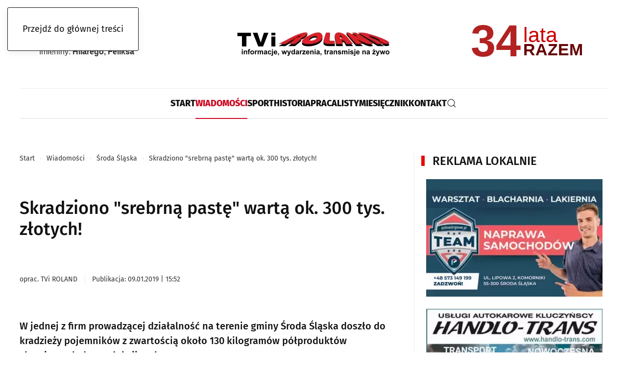

--- FILE ---
content_type: text/html; charset=utf-8
request_url: https://www.roland-gazeta.pl/najnowsze/sroda-slaska/skradziono-srebrna-paste-warta-ok-300-tys-zlotych
body_size: 16024
content:
<!DOCTYPE html>
<html lang="pl-pl" dir="ltr">
    <head>									<!-- Google Tag Manager -->
									<script>(function(w,d,s,l,i){w[l]=w[l]||[];w[l].push({'gtm.start':
									new Date().getTime(),event:'gtm.js'});var f=d.getElementsByTagName(s)[0],
									j=d.createElement(s),dl=l!='dataLayer'?'&l='+l:'';j.async=true;j.src=
									'https://www.googletagmanager.com/gtm.js?id='+i+dl;f.parentNode.insertBefore(j,f);
									})(window,document,'script','dataLayer','GTM-5P3RHVSQ');</script>
									<!-- End Google Tag Manager -->
        <meta name="viewport" content="width=device-width, initial-scale=1">
        <link rel="icon" href="/templates/yootheme/packages/theme-joomla/assets/images/favicon.png" sizes="any">
                <link rel="apple-touch-icon" href="/templates/yootheme/packages/theme-joomla/assets/images/apple-touch-icon.png">
        <meta charset="utf-8">
	<meta name="rights" content="Rozpowszechnianie, przedstawianie i wykonywanie utworu jedynie za zgodą redakcji oraz pod warunkiem zachowania go w oryginalnej postaci (nie tworzenia utworów zależnych). Oznaczenia autorstwa oraz link do oryginału obowiązkowe i dotyczy każdego rodzaju treści (tekst, fotografie, zapis audio, wideo i inne).">
	<meta name="twitter:card" content="summary_large_image">
	<meta name="twitter:title" content="Skradziono &amp;quot;srebrną pastę&amp;quot; wartą ok. 300 tys. złotych!">
	<meta name="twitter:image" content="https://www.roland-gazeta.pl/images/k2/3561d7ec049384ac3de64426e88091b9.webp">
	<meta name="twitter:description" content="TVi Roland  Gazeta - aktualne wiadomości, zdjęcia, wideo i transmisje na żywo ze Środy Śląskiej i powiatu średzkiego.">
	<meta name="author" content="TVi ROLAND">
	<meta name="robots" content="max-snippet:-1, max-image-preview:large, max-video-preview:-1">
	<meta property="og:title" content="Skradziono &amp;quot;srebrną pastę&amp;quot; wartą ok. 300 tys. złotych!">
	<meta property="og:type" content="article">
	<meta property="og:url" content="https://www.roland-gazeta.pl/najnowsze/sroda-slaska/skradziono-srebrna-paste-warta-ok-300-tys-zlotych">
	<meta property="og:site_name" content="TVi ROLAND">
	<meta property="og:description" content="TVi Roland  Gazeta - aktualne wiadomości, zdjęcia, wideo i transmisje na żywo ze Środy Śląskiej i powiatu średzkiego.">
	<meta name="description" content="TVi Roland  Gazeta - aktualne wiadomości, zdjęcia, wideo i transmisje na żywo ze Środy Śląskiej i powiatu średzkiego.">
	<title>Skradziono &quot;srebrną pastę&quot; wartą ok. 300 tys. złotych!</title>
	<link href="https://www.roland-gazeta.pl/component/finder/search?format=opensearch" rel="search" title="OpenSearch TVi ROLAND" type="application/opensearchdescription+xml">
<link href="/media/plg_content_ochjssocials/jssocials/css/jssocials.min.css?41ebea" rel="stylesheet">
	<link href="/media/plg_content_ochjssocials/jssocials/css/jssocials-theme-plain.min.css?41ebea" rel="stylesheet">
	<link href="/media/plg_content_ochjssocials/och-icons/css/och-icons.min.css?41ebea" rel="stylesheet">
	<link href="/media/vendor/joomla-custom-elements/css/joomla-alert.min.css?0.4.1" rel="stylesheet">
	<link href="/media/system/css/joomla-fontawesome.min.css?4.5.33" rel="preload" as="style" onload="this.onload=null;this.rel='stylesheet'">
	<link href="/templates/yootheme/css/theme.12.css?1767717806" rel="stylesheet">
	<link href="/media/plg_system_jcepro/site/css/content.min.css?86aa0286b6232c4a5b58f892ce080277" rel="stylesheet">
<script src="/media/vendor/jquery/js/jquery.min.js?3.7.1"></script>
	<script src="/media/legacy/js/jquery-noconflict.min.js?504da4"></script>
	<script src="/media/vendor/awesomplete/js/awesomplete.min.js?1.1.7" defer></script>
	<script type="application/json" class="joomla-script-options new">{"plg_content_ochjssocials":{"aHR0cHMlM0ElMkYlMkZ3d3cucm9sYW5kLWdhemV0YS5wbCUyRm5ham5vd3N6ZSUyRnNyb2RhLXNsYXNrYSUyRnNrcmFkemlvbm8tc3JlYnJuYS1wYXN0ZS13YXJ0YS1vay0zMDAtdHlzLXpsb3R5Y2g=":[]},"joomla.jtext":{"JLIB_JS_AJAX_ERROR_OTHER":"Wystąpił błąd podczas pobierania danych JSON: kod odpowiedzi HTTP %s.","JLIB_JS_AJAX_ERROR_PARSE":"Wystąpił błąd podczas przetwarzania następujących danych JSON:<br\/><code style=\"color:inherit;white-space:pre-wrap;padding:0;margin:0;border:0;background:inherit;\">%s<\/code>.","ERROR":"Błąd","MESSAGE":"Wiadomość","NOTICE":"Uwaga","WARNING":"Ostrzeżenie","JCLOSE":"Zamknij","JOK":"OK","JOPEN":"Otwórz"},"finder-search":{"url":"\/component\/finder?task=suggestions.suggest&amp;format=json&amp;tmpl=component"},"system.paths":{"root":"","rootFull":"https:\/\/www.roland-gazeta.pl\/","base":"","baseFull":"https:\/\/www.roland-gazeta.pl\/"},"csrf.token":"7e3f8cdedfe40c2da29866af64b1dee7"}</script>
	<script src="/media/system/js/core.min.js?a3d8f8"></script>
	<script src="/media/vendor/webcomponentsjs/js/webcomponents-bundle.min.js?2.8.0" nomodule defer></script>
	<script src="/media/plg_content_ochjssocials/jssocials/js/jssocials.min.js?41ebea" defer></script>
	<script src="/media/com_finder/js/finder.min.js?755761" type="module"></script>
	<script src="/media/system/js/joomla-hidden-mail.min.js?80d9c7" type="module"></script>
	<script src="/media/system/js/messages.min.js?9a4811" type="module"></script>
	<script src="/templates/yootheme/vendor/assets/uikit/dist/js/uikit.min.js?4.5.33"></script>
	<script src="/templates/yootheme/vendor/assets/uikit/dist/js/uikit-icons-paladin.min.js?4.5.33"></script>
	<script src="/templates/yootheme/js/theme.js?4.5.33"></script>
	<script type="application/ld+json">{"@context":"https://schema.org","@graph":[{"@type":"Organization","@id":"https://www.roland-gazeta.pl/#/schema/Organization/base","name":"TVi ROLAND","url":"https://www.roland-gazeta.pl/","logo":{"@type":"ImageObject","@id":"https://www.roland-gazeta.pl/#/schema/ImageObject/logo","url":"images/logotypy/TVi_logo_strona.webp","contentUrl":"images/logotypy/TVi_logo_strona.webp"},"image":{"@id":"https://www.roland-gazeta.pl/#/schema/ImageObject/logo"},"sameAs":["https://www.facebook.com/rolandgazeta","https://www.youtube.com/channel/UC2XrUJZZvY9DRoxGWVvOZSA?sub_confirmation=1","https://news.google.com/publications/CAAiEM9_4hA1LEYbb3ewggANhaAqFAgKIhDPf-IQNSxGG293sIIADYWg?ceid=PL:pl&oc=3&hl=pl&gl=PL"]},{"@type":"WebSite","@id":"https://www.roland-gazeta.pl/#/schema/WebSite/base","url":"https://www.roland-gazeta.pl/","name":"TVi ROLAND","publisher":{"@id":"https://www.roland-gazeta.pl/#/schema/Organization/base"},"potentialAction":{"@type":"SearchAction","target":"https://www.roland-gazeta.pl/component/finder/search?q={search_term_string}","query-input":"required name=search_term_string"}},{"@type":"WebPage","@id":"https://www.roland-gazeta.pl/#/schema/WebPage/base","url":"https://www.roland-gazeta.pl/najnowsze/sroda-slaska/skradziono-srebrna-paste-warta-ok-300-tys-zlotych","name":"Skradziono \"srebrną pastę\" wartą ok. 300 tys. złotych!","description":"TVi Roland  Gazeta - aktualne wiadomości, zdjęcia, wideo i transmisje na żywo ze Środy Śląskiej i powiatu średzkiego.","isPartOf":{"@id":"https://www.roland-gazeta.pl/#/schema/WebSite/base"},"about":{"@id":"https://www.roland-gazeta.pl/#/schema/Organization/base"},"inLanguage":"pl-PL"},{"@type":"Article","@id":"https://www.roland-gazeta.pl/#/schema/com_content/article/12210","name":"Skradziono \"srebrną pastę\" wartą ok. 300 tys. złotych!","headline":"Skradziono \"srebrną pastę\" wartą ok. 300 tys. złotych!","inLanguage":"pl-PL","author":{"@type":"Person","name":"TVi ROLAND"},"thumbnailUrl":"images/k2/3561d7ec049384ac3de64426e88091b9.webp","image":"images/k2/3561d7ec049384ac3de64426e88091b9.webp","articleSection":"Środa Śląska","dateCreated":"2019-01-09T14:52:17+00:00","interactionStatistic":{"@type":"InteractionCounter","userInteractionCount":5467},"isPartOf":{"@id":"https://www.roland-gazeta.pl/#/schema/WebPage/base"}}]}</script>
	<script>window.yootheme ||= {}; var $theme = yootheme.theme = {"i18n":{"close":{"label":"Zamknij"},"totop":{"label":"Powr\u00f3t na g\u00f3r\u0119"},"marker":{"label":"Otw\u00f3rz"},"navbarToggleIcon":{"label":"Otw\u00f3rz Menu"},"paginationPrevious":{"label":"Poprzednia strona"},"paginationNext":{"label":"Nast\u0119pna strona"},"searchIcon":{"toggle":"Wyszukiwanie otwarte","submit":"Prze\u015blij wyszukiwanie"},"slider":{"next":"Nast\u0119pny slajd","previous":"Poprzedni slajd","slideX":"Slajd %s","slideLabel":"%s z %s"},"slideshow":{"next":"Nast\u0119pny slajd","previous":"Poprzedni slajd","slideX":"Slajd %s","slideLabel":"%s z %s"},"lightboxPanel":{"next":"Nast\u0119pny slajd","previous":"Poprzedni slajd","slideLabel":"%s z %s","close":"Zamknij"}}};</script>
	<script>jQuery(document).ready(function(){jQuery("#share381").jsSocials({shareIn: "popup",showCount: 0, shares: [{ share: "facebook", label: "facebook", logo: "och-icon-facebook", text: "", counturl: "https://www.roland-gazeta.pl/najnowsze/sroda-slaska/skradziono-srebrna-paste-warta-ok-300-tys-zlotych", url: "https://www.roland-gazeta.pl/najnowsze/sroda-slaska/skradziono-srebrna-paste-warta-ok-300-tys-zlotych"},{ share: "twitter", label: "", logo: "och-icon-x", via: "", hashtags: "", text: "Skradziono \"srebrną pastę\" wartą ok. 300 tys. złotych!", url: "https://www.roland-gazeta.pl/najnowsze/sroda-slaska/skradziono-srebrna-paste-warta-ok-300-tys-zlotych"},{ share: "linkedin", label: "", logo: "och-icon-linkedin", text: "", url: "https://www.roland-gazeta.pl/najnowsze/sroda-slaska/skradziono-srebrna-paste-warta-ok-300-tys-zlotych"},{ share: "wykop", label: "", logo: "och-icon-wykop", text: "", title: "Skradziono \"srebrną pastę\" wartą ok. 300 tys. złotych!", url: "https://www.roland-gazeta.pl/najnowsze/sroda-slaska/skradziono-srebrna-paste-warta-ok-300-tys-zlotych"},{ share: "reddit", label: "", logo: "och-icon-reddit", url: "https://www.roland-gazeta.pl/najnowsze/sroda-slaska/skradziono-srebrna-paste-warta-ok-300-tys-zlotych"},{ share: "whatsapp", label: "", logo: "och-icon-whatsapp", shareIn: "top", text: "Skradziono \"srebrną pastę\" wartą ok. 300 tys. złotych!", url: "https://www.roland-gazeta.pl/najnowsze/sroda-slaska/skradziono-srebrna-paste-warta-ok-300-tys-zlotych"},{ share: "browser_messenger", label: "", appid: "1268624550160042", redirect: "https://www.roland-gazeta.pl/najnowsze/sroda-slaska/skradziono-srebrna-paste-warta-ok-300-tys-zlotych", logo: "och-icon-messenger", shareIn: "top", url: "https://www.roland-gazeta.pl/najnowsze/sroda-slaska/skradziono-srebrna-paste-warta-ok-300-tys-zlotych"},{ share: "telegram", label: "", logo: "och-icon-telegram", shareIn: "top", text: "Skradziono \"srebrną pastę\" wartą ok. 300 tys. złotych!", url: "https://www.roland-gazeta.pl/najnowsze/sroda-slaska/skradziono-srebrna-paste-warta-ok-300-tys-zlotych"},{ share: "email", label: "", logo: "och-icon-email", shareIn: "top", text: "Skradziono \"srebrną pastę\" wartą ok. 300 tys. złotych!", url: "https://www.roland-gazeta.pl/najnowsze/sroda-slaska/skradziono-srebrna-paste-warta-ok-300-tys-zlotych"},{ share: "clipboard", label: "", logo: "och-icon-clipboard", action: "Skopiowano do schowka", data: "https://www.roland-gazeta.pl/najnowsze/sroda-slaska/skradziono-srebrna-paste-warta-ok-300-tys-zlotych"},{ share: "sms", label: "sms", logo: "och-icon-textsms", delimiter: "?&", url: "https://www.roland-gazeta.pl/najnowsze/sroda-slaska/skradziono-srebrna-paste-warta-ok-300-tys-zlotych", text: "Skradziono \"srebrną pastę\" wartą ok. 300 tys. złotych!"},]});});</script>
	<meta property="og:image" itemprop="image" content="https://www.roland-gazeta.pl/images/k2/3561d7ec049384ac3de64426e88091b9.webp" />
	<!-- Reklamy Google Ads -->
<link rel="preconnect" href="https://googleads.g.doubleclick.net">
<link rel="dns-prefetch" href="https://googleads.g.doubleclick.net">
<!-- Google Fonts -->
<link rel="preconnect" href="https://fonts.googleapis.com">
<link rel="preconnect" href="https://fonts.gstatic.com" crossorigin>
<link rel="dns-prefetch" href="https://fonts.googleapis.com">
<link rel="dns-prefetch" href="https://fonts.gstatic.com">
<!-- Google Tag Manager -->
<link rel="preconnect" href="https://www.googletagmanager.com">
<link rel="dns-prefetch" href="https://www.googletagmanager.com">

<script async src="https://fundingchoicesmessages.google.com/i/pub-7581591606550605?ers=1"></script><script>(function() {function signalGooglefcPresent() {if (!window.frames['googlefcPresent']) {if (document.body) {const iframe = document.createElement('iframe'); iframe.style = 'width: 0; height: 0; border: none; z-index: -1000; left: -1000px; top: -1000px;'; iframe.style.display = 'none'; iframe.name = 'googlefcPresent'; document.body.appendChild(iframe);} else {setTimeout(signalGooglefcPresent, 0);}}}signalGooglefcPresent();})();</script>
	<!-- Start: Google Structured Data -->
<script type="application/ld+json" data-type="gsd"> { "@context": "https://schema.org", "@type": "BreadcrumbList", "itemListElement": [ { "@type": "ListItem", "position": 1, "name": "Start", "item": "https://www.roland-gazeta.pl" }, { "@type": "ListItem", "position": 2, "name": "Wiadomości", "item": "https://www.roland-gazeta.pl/najnowsze/powiat-sredzki" }, { "@type": "ListItem", "position": 3, "name": "Środa Śląska", "item": "https://www.roland-gazeta.pl/najnowsze/sroda-slaska" }, { "@type": "ListItem", "position": 4, "name": "Skradziono &quot;srebrną pastę&quot; wartą ok. 300 tys. złotych!", "item": "https://www.roland-gazeta.pl/najnowsze/sroda-slaska/skradziono-srebrna-paste-warta-ok-300-tys-zlotych" } ] } </script>
<!-- End: Google Structured Data -->

    </head>
    <body class="">									<!-- Google Tag Manager (noscript) -->
									<noscript><iframe src="https://www.googletagmanager.com/ns.html?id=GTM-5P3RHVSQ"
									height="0" width="0" style="display:none;visibility:hidden"></iframe></noscript>
									<!-- End Google Tag Manager (noscript) -->

        <div class="uk-hidden-visually uk-notification uk-notification-top-left uk-width-auto">
            <div class="uk-notification-message">
                <a href="#tm-main" class="uk-link-reset">Przejdź do głównej treści</a>
            </div>
        </div>

        
        
        <div class="tm-page">

                        


<header class="tm-header-mobile uk-hidden@m">


    
        <div class="uk-navbar-container">

            <div class="uk-container uk-container-expand">
                <nav class="uk-navbar" uk-navbar="{&quot;align&quot;:&quot;left&quot;,&quot;container&quot;:&quot;.tm-header-mobile&quot;,&quot;boundary&quot;:&quot;.tm-header-mobile .uk-navbar-container&quot;}">

                                        <div class="uk-navbar-left ">

                                                    <a href="https://www.roland-gazeta.pl/" aria-label="Powrót na start" class="uk-logo uk-navbar-item">
    <img alt="TVi ROLAND" loading="eager" src="/templates/yootheme/cache/51/logo-tvi-roland-gazeta-51785e42.webp" srcset="/templates/yootheme/cache/51/logo-tvi-roland-gazeta-51785e42.webp 250w, /templates/yootheme/cache/ad/logo-tvi-roland-gazeta-ad79d293.webp 350w" sizes="(min-width: 250px) 250px" width="250" height="71"></a>
                        
                        
                        
                    </div>
                    
                    
                                        <div class="uk-navbar-right">

                                                    
                        
                                                    

    <a class="uk-navbar-toggle" id="module-tm-4" href uk-search-icon></a>

    <div mode="click" pos="bottom-left" class="uk-drop uk-navbar-dropdown" style="width: 400px;">

        <form id="search-tm-4" action="/component/finder/search" method="get" role="search" class="uk-search js-finder-searchform uk-width-1-1 uk-search-medium"><span uk-search-icon></span><input name="q" class="js-finder-search-query uk-search-input" placeholder="Szukaj" required aria-label="Szukaj" type="search" autofocus></form>
        
    </div>

<a uk-toggle href="#tm-dialog-mobile" class="uk-navbar-toggle">

        
        <div uk-navbar-toggle-icon></div>

        
    </a>
                        
                    </div>
                    
                </nav>
            </div>

        </div>

    



    
        <div id="tm-dialog-mobile" class="uk-modal uk-modal-full" uk-modal>
        <div class="uk-modal-dialog uk-flex">

                        <button class="uk-modal-close-full uk-close-large" type="button" uk-close uk-toggle="cls: uk-modal-close-full uk-close-large uk-modal-close-default; mode: media; media: @s"></button>
            
            <div class="uk-modal-body uk-padding-large uk-margin-auto uk-flex uk-flex-column uk-box-sizing-content uk-width-auto@s" uk-height-viewport uk-toggle="{&quot;cls&quot;:&quot;uk-padding-large&quot;,&quot;mode&quot;:&quot;media&quot;,&quot;media&quot;:&quot;@s&quot;}">

                                <div class="uk-margin-auto-bottom">
                    
<div class="uk-panel" id="module-menu-dialog-mobile">

    
    
<ul class="uk-nav uk-nav-default">
    
	<li class="item-101"><a href="/" title="TVi Roland | Środa Śląska Miękinia Malczyce Udanin Kostomłoty">Start</a></li>
	<li class="item-126 uk-active uk-parent"><a href="/najnowsze/powiat-sredzki" title="TVi ROLAND czyli wiadomości z powiatu średzkiego i nie tylko!">Wiadomości</a>
	<ul class="uk-nav-sub">

		<li class="item-127"><a href="/najnowsze/powiat-sredzki" title="Wiadomości z powiatu średzkiego w TVi ROLAND">Powiat Średzki</a></li>
		<li class="item-128 uk-active"><a href="/najnowsze/sroda-slaska" title="Środa Śląska, wiadomości, wydarzenia, informacje TVi ROLAND">Środa Śląska</a></li>
		<li class="item-129"><a href="/najnowsze/miekinia" title="Miękinia, wiadomości, wydarzenia, informacje TVi ROLAND">Miękinia</a></li>
		<li class="item-130"><a href="/najnowsze/udanin" title="Udanin, wiadomości, wydarzenia, informacje TVi ROLAND">Udanin</a></li>
		<li class="item-131"><a href="/najnowsze/malczyce" title="Malczyce, wiadomości, wydarzenia, informacje TVi ROLAND">Malczyce</a></li>
		<li class="item-132"><a href="/najnowsze/kostomloty" title="Kostomłoty, wiadomości, wydarzenia, informacje TVi ROLAND">Kostomłoty</a></li></ul></li>
	<li class="item-133"><a href="/sport" title="Sport, najnowsze wiadomości TVi Roland Gazeta">Sport</a></li>
	<li class="item-134"><a href="/historia" title="Historia - Twojego miasta i okolicy. Poznaj ją z TVi ROLAND.">Historia</a></li>
	<li class="item-135"><a href="/praca" title="Oferty pracy z gmin powiatu średzkiego w TVi ROLAND">Praca</a></li>
	<li class="item-136"><a href="/listy" title="Wasze listy, opinie, komentarze. Wasza lokalna TVi ROLAND">Listy</a></li>
	<li class="item-151"><a href="/miesiecznik" title="Wydania gazety w formacie PDF toTVi Roland Gazeta">Miesięcznik</a></li>
	<li class="item-150"><a href="/kontakt" title="Kontakt - TVi Roland Gazeta. Jesteśmy z Wami od 1992 roku!">Kontakt</a></li></ul>

</div>

                </div>
                
                
            </div>

        </div>
    </div>
    
    

</header>




<header class="tm-header uk-visible@m">





        <div class="tm-headerbar-default tm-headerbar tm-headerbar-top">
        <div class="uk-container uk-container-expand">
            <div class="uk-position-relative uk-flex uk-flex-center uk-flex-middle">

                                <div class="uk-position-center-left uk-position-z-index-high">
                    
<div class="uk-panel" id="module-125">

    
    <div class="uk-grid uk-flex-center uk-grid-collapse uk-child-width-1-1">
<div class="uk-grid-item-match uk-width-1-1">
        <div class="uk-tile-default uk-tile  uk-tile-xsmall">    
        
            
            
            
                
                    <div><div class="modul-imieniny">
  <p><span id="data-imieniny" class="data"></span></p>
  <p>Imieniny: <span id="lista-imieniny" class="imiona"></span></p>
</div>

<style>
  .modul-imieniny {
    text-align: right;
    font-family: Arial, sans-serif;
    font-size: 16px;
    color: #333;
    width: 100%;
    max-width: 100%;
    box-sizing: border-box;
    overflow: hidden;
  }

  .modul-imieniny p {
    margin: 0;
    padding: 0;
    line-height: 2;
    font-weight: normal;
    display: block;
    white-space: normal;
    text-overflow: clip;
    overflow: visible;
  }

.modul-imieniny .data {
  font-weight: normal;
 }

.modul-imieniny .imiona {
  font-weight: bold;
 }
    
</style>

<script>
  (function() {
    const dzisiaj = new Date();

    const dniTygodnia = ["niedziela", "poniedziałek", "wtorek", "środa", "czwartek", "piątek", "sobota"];
    const miesiace = [
      "stycznia", "lutego", "marca", "kwietnia", "maja", "czerwca",
      "lipca", "sierpnia", "września", "października", "listopada", "grudnia"
    ];
    const dzienTygodnia = dniTygodnia[dzisiaj.getDay()];
    const dzien = dzisiaj.getDate();
    const miesiac = miesiace[dzisiaj.getMonth()];
    const rok = dzisiaj.getFullYear();
    const dataTekstowa = `${dzienTygodnia}, ${dzien} ${miesiac} ${rok}`;
    document.getElementById("data-imieniny").innerText = dataTekstowa;

    const dzienStr = String(dzien).padStart(2, '0');
    const miesiacStr = String(dzisiaj.getMonth() + 1).padStart(2, '0');
    const rokStr = String(rok).slice(-2);
    const data = `${dzienStr}${miesiacStr}${rokStr}`;

    fetch(`https://imieniny.vercel.app/${data}`)
      .then(response => response.json())
      .then(dane => {
        const imiona = (dane.nameDays || "").split(", ");
        const posortowane = imiona.sort((a, b) => b.length - a.length);
        const wybrane = posortowane.join(", ");
        document.getElementById("lista-imieniny").innerText = wybrane || "Brak danych";
      })
      .catch(error => {
        document.getElementById("lista-imieniny").innerText = "Nie udało się pobrać danych.";
        console.error("Błąd pobierania imienin:", error);
      });
  })();
</script></div>
                
            
        
        </div>    
</div></div>
</div>

                </div>
                
                                <a href="https://www.roland-gazeta.pl/" aria-label="Powrót na start" class="uk-logo">
    <img alt="TVi ROLAND" loading="eager" src="/templates/yootheme/cache/17/logo-tvi-roland-gazeta-17e50127.webp" srcset="/templates/yootheme/cache/97/logo-tvi-roland-gazeta-979bf9be.webp 349w, /templates/yootheme/cache/17/logo-tvi-roland-gazeta-17e50127.webp 350w" sizes="(min-width: 350px) 350px" width="350" height="100"></a>
                
                                <div class="uk-position-center-right uk-position-z-index-high">
                    <div class="uk-grid-medium uk-child-width-auto uk-flex-middle" uk-grid><div>
<div class="uk-panel" id="module-126">

    
    
<div class="uk-margin-remove-last-child custom" ><script src="https://pagead2.googlesyndication.com/pagead/js/adsbygoogle.js?client=ca-pub-7581591606550605" async="async" crossorigin="anonymous"></script>
<script>
(function(){

  const observed = new WeakSet();

  function loadAd(ins){
    if (ins.dataset.loaded) return;
    ins.dataset.loaded = "1";
    try {
      (window.adsbygoogle = window.adsbygoogle || []).push({});
    } catch(e){}
  }

  const io = ('IntersectionObserver' in window)
    ? new IntersectionObserver(entries => {
        entries.forEach(entry => {
          if (entry.isIntersecting) {
            loadAd(entry.target);
            io.unobserve(entry.target);
          }
        });
      }, { rootMargin: '300px' })
    : null;

  function observeAds(root=document){
    const ads = root.querySelectorAll('ins.adsbygoogle');
    ads.forEach(ins => {
      if (observed.has(ins)) return;
      observed.add(ins);
      if (io) {
        io.observe(ins);
      } else {
        loadAd(ins);
      }
    });
  }

  observeAds();

  if ('MutationObserver' in window) {
    const mo = new MutationObserver(mutations => {
      mutations.forEach(m => {
        m.addedNodes.forEach(node => {
          if (node.nodeType === 1) {
            if (node.matches?.('ins.adsbygoogle')) {
              observeAds(node.parentNode);
            } else if (node.querySelector) {
              observeAds(node);
            }
          }
        });
      });
    });
    mo.observe(document.body, { childList: true, subtree: true });
  }

})();
      </script></div>

</div>
</div><div>
<div class="uk-panel" id="module-124">

    
    <div class="uk-grid uk-flex-center uk-grid-collapse uk-child-width-1-1 uk-margin-small uk-margin-remove-top uk-margin-remove-bottom">
<div class="uk-grid-item-match uk-width-1-1">
        <div class="uk-tile-default uk-tile  uk-tile-xsmall">    
        
            
            
            
                
                    <div><div class="sekcja-razem">
  <div id="lata" class="liczba"></div>
  <div class="napisy">
    <div id="lat" class="lat"></div>
	<hr class="separator">
    <div class="razem">RAZEM</div>
  </div>
</div>

<style>
  .sekcja-razem {
    display: flex;
    align-items: flex-start;
    font-family: sans-serif;
    margin: 10px;
  }

  .liczba {
    font-size: 92px;
    font-weight: bold;
    color: #B22222;
    line-height: 0.4;
    margin-right: 5px;
  }

  .napisy {
    display: flex;
    flex-direction: column;
    justify-content: flex-start;
    align-items: flex-start;
  }

  .lat {
    font-size: 43px;
    color: #CC0000;
    line-height: 0.3;
  }
    
   .separator {
    width: 100%;
    max-width: fit-content;
    border-bottom: 2px solid black;
    margin: 4px 0;
  }

  .razem {
    font-size: 34px;
    font-weight: bold;
    color: #660000;
    line-height: 0.8;
  }
</style>

<script>
  const startYear = 1992;
  const currentYear = new Date().getFullYear();
  const yearsTogether = currentYear - startYear;

  function odmianaLat(n) {
    if (n === 1) return "rok";
    if ([2, 3, 4].includes(n % 10) && ![12, 13, 14].includes(n % 100)) return "lata";
    return "lat";
  }

  const suffix = odmianaLat(yearsTogether);
  document.getElementById("lata").textContent = yearsTogether;
  document.getElementById("lat").textContent = suffix;
</script></div>
                
            
        
        </div>    
</div></div>
</div>
</div></div>
                </div>
                
            </div>
        </div>
    </div>
    
    
                <div uk-sticky media="@m" cls-active="uk-navbar-sticky" sel-target=".uk-navbar-container">
        
            <div class="uk-navbar-container">

                <div class="uk-container uk-container-expand">
                    <nav class="uk-navbar" uk-navbar="{&quot;align&quot;:&quot;left&quot;,&quot;container&quot;:&quot;.tm-header &gt; [uk-sticky]&quot;,&quot;boundary&quot;:&quot;.tm-header .uk-navbar-container&quot;}">

                        <div class="uk-navbar-center">
                            
<ul class="uk-navbar-nav">
    
	<li class="item-101"><a href="/" title="TVi Roland | Środa Śląska Miękinia Malczyce Udanin Kostomłoty">Start</a></li>
	<li class="item-126 uk-active uk-parent"><a href="/najnowsze/powiat-sredzki" title="TVi ROLAND czyli wiadomości z powiatu średzkiego i nie tylko!">Wiadomości</a>
	<div class="uk-drop uk-navbar-dropdown" pos="bottom-left" style="width: 400px;"><div class="uk-grid tm-grid-expand uk-grid-small uk-grid-margin-small">
<div class="uk-width-1-4@m">
    
        
            
            
            
                
                    
<div class="uk-h6">        Wiadomości    </div>
<div>
    
    
        
        <ul class="uk-margin-remove-bottom uk-nav uk-nav-default">                                <li class="el-item ">
<a class="el-link" href="/najnowsze/powiat-sredzki">
    
        <span class="el-image" uk-icon="icon: chevron-right;"></span>
                    Powiat Średzki        
    
</a></li>
                                            <li class="el-item ">
<a class="el-link" href="/najnowsze/sroda-slaska">
    
        <span class="el-image" uk-icon="icon: chevron-right;"></span>
                    Środa Śląska        
    
</a></li>
                                            <li class="el-item ">
<a class="el-link" href="/najnowsze/miekinia">
    
        <span class="el-image" uk-icon="icon: chevron-right;"></span>
                    Miękinia        
    
</a></li>
                                            <li class="el-item ">
<a class="el-link" href="/najnowsze/udanin">
    
        <span class="el-image" uk-icon="icon: chevron-right;"></span>
                    Udanin        
    
</a></li>
                                            <li class="el-item ">
<a class="el-link" href="/najnowsze/malczyce">
    
        <span class="el-image" uk-icon="icon: chevron-right;"></span>
                    Malczyce        
    
</a></li>
                                            <li class="el-item ">
<a class="el-link" href="/najnowsze/kostomloty">
    
        <span class="el-image" uk-icon="icon: chevron-right;"></span>
                    Kostomłoty        
    
</a></li>
                            </ul>
        
    
    
</div>
<div class="uk-h6">        Archwium (2008 - 2018)    </div>
<div>
    
    
        
        <ul class="uk-margin-remove-bottom uk-nav uk-nav-default">                                <li class="el-item ">
<a class="el-link" href="/archiwum/aktualnosci">
    
        <span class="el-image" uk-icon="icon: chevron-right;"></span>
                    Aktualności        
    
</a></li>
                            </ul>
        
    
    
</div>
                
            
        
    
</div></div></div></li>
	<li class="item-133"><a href="/sport" title="Sport, najnowsze wiadomości TVi Roland Gazeta">Sport</a></li>
	<li class="item-134"><a href="/historia" title="Historia - Twojego miasta i okolicy. Poznaj ją z TVi ROLAND.">Historia</a></li>
	<li class="item-135"><a href="/praca" title="Oferty pracy z gmin powiatu średzkiego w TVi ROLAND">Praca</a></li>
	<li class="item-136"><a href="/listy" title="Wasze listy, opinie, komentarze. Wasza lokalna TVi ROLAND">Listy</a></li>
	<li class="item-151"><a href="/miesiecznik" title="Wydania gazety w formacie PDF toTVi Roland Gazeta">Miesięcznik</a></li>
	<li class="item-150"><a href="/kontakt" title="Kontakt - TVi Roland Gazeta. Jesteśmy z Wami od 1992 roku!">Kontakt</a></li></ul>


    <a class="uk-navbar-toggle" id="module-tm-3" href uk-search-icon></a>

    <div mode="click" pos="bottom-left" class="uk-drop uk-navbar-dropdown uk-navbar-dropdown-large" style="width: 400px;">

        <form id="search-tm-3" action="/component/finder/search" method="get" role="search" class="uk-search js-finder-searchform uk-width-1-1 uk-search-medium"><input name="q" class="js-finder-search-query uk-search-input" placeholder="Szukaj" required aria-label="Szukaj" type="search" autofocus><button uk-search-icon class="uk-search-icon-flip" type="submit"></button></form>
        
    </div>


                        </div>

                    </nav>
                </div>

            </div>

                </div>
        
    





</header>

            
            

            <main id="tm-main" >

                
                <div id="system-message-container" aria-live="polite"></div>

                <!-- Builder #template-u5SL42aj --><style class="uk-margin-remove-adjacent">@media (max-width: 420px){#template-u5SL42aj\#0{font-size:26px;}}@media (max-width: 420px){#template-u5SL42aj\#1 .small, #template-u5SL42aj\#1 .uk-text-small{font-size: 12px!important;}}#template-u5SL42aj\#2 .jssocials-share-link{border-radius: 3px; border: 1px solid #EDEDED; color: #111;}#template-u5SL42aj\#2 .jssocials-share-link:hover, #template-u5SL42aj\#2 .jssocials-share-link:focus, #template-u5SL42aj\#2 .jssocials-share-link:active{border: 1px solid #111!important; color: #111!important;}</style>
<div class="uk-section-default uk-section">
    
        
        
        
            
                                <div class="uk-container">                
                    <div class="uk-margin uk-container"><div class="uk-grid uk-flex-center uk-grid-column-small uk-grid-divider" uk-grid>
<div class="uk-width-2-3@m">
    
        
            
            
            
                
                    

<nav aria-label="Breadcrumb" class="uk-margin-large uk-margin-remove-top">
    <ul class="uk-breadcrumb uk-margin-remove-bottom" vocab="https://schema.org/" typeof="BreadcrumbList">
    
            <li property="itemListElement" typeof="ListItem">            <a href="/" property="item" typeof="WebPage"><span property="name">Start</span></a>
            <meta property="position" content="1">
            </li>    
            <li property="itemListElement" typeof="ListItem">            <a href="/najnowsze/powiat-sredzki" property="item" typeof="WebPage"><span property="name">Wiadomości</span></a>
            <meta property="position" content="2">
            </li>    
            <li property="itemListElement" typeof="ListItem">            <a href="/najnowsze/sroda-slaska" property="item" typeof="WebPage"><span property="name">Środa Śląska</span></a>
            <meta property="position" content="3">
            </li>    
            <li property="itemListElement" typeof="ListItem">            <span property="name" aria-current="page">Skradziono &quot;srebrną pastę&quot; wartą ok. 300 tys. złotych!</span>            <meta property="position" content="4">
            </li>    
    </ul>
</nav>

<h1 class="uk-h1 uk-font-primary uk-margin-large" id="template-u5SL42aj#0">        Skradziono "srebrną pastę" wartą ok. 300 tys. złotych!    </h1>
<div id="template-u5SL42aj#1" class="uk-margin uk-text-left">
    
        <div class="uk-grid uk-child-width-auto uk-grid-column-small uk-grid-divider uk-grid-match" uk-grid>                <div>
<div class="el-item uk-panel uk-margin-remove-first-child">
    
        
            
                                                
            
            
                
                
                    

        
                <div class="el-title uk-text-small uk-link-heading uk-margin-top uk-margin-remove-bottom">                        oprac. TVi ROLAND                    </div>        
        
    
        
        
        
        
        

                
                
            
        
    
</div></div>
                <div>
<div class="el-item uk-panel uk-margin-remove-first-child">
    
        
            
                                                
            
            
                
                
                    

        
                <div class="el-title uk-text-small uk-link-heading uk-margin-top uk-margin-remove-bottom">                        Publikacja: 09.01.2019 | 15:52                    </div>        
        
    
        
        
        
        
        

                
                
            
        
    
</div></div>
                </div>
    
</div>
<h2 class="uk-text-large uk-font-primary uk-margin-large">        <p>W jednej z firm prowadzącej działalność na terenie gminy Środa Śląska doszło do kradzieży pojemników z zwartością około 130 kilogramów półproduktów chemicznych do produkcji szyb.</p>    </h2>
<div class="uk-panel uk-margin-medium">
    
    <div class="uk-grid tm-grid-expand uk-child-width-1-1 uk-grid-margin">
<div class="uk-width-1-1">
    
        
            
            
            
                
                    
<div class="uk-text-small uk-heading-line uk-font-tertiary uk-text-muted uk-margin uk-text-left">        <span><a class="el-link uk-link-reset" href="https://business.safety.google/privacy/" target="_blank">Treść zewnętrzna Google AdSense</a></span>
    </div><div><style>
.pod_tytulem_wrapp{
  width:100%;
  height:300px;
}

@media (max-width:767px){
  .pod_tytulem_wrapp{
    height:350px;
  }
}

.pod_tytulem_ads,
.pod_tytulem_ads iframe{
  width:100%;
  height:100%;
  border:0;
  display:block;
}
</style>

<div class="pod_tytulem_wrapp">
  <ins class="adsbygoogle pod_tytulem_ads"
       data-ad-client="ca-pub-7581591606550605"
       data-ad-slot="8857873039"
       data-loading-strategy="prefer-viewability"></ins></div></div>
<div class="uk-text-small uk-heading-line uk-font-default uk-text-muted uk-margin uk-text-right">        <span>Zgłoś niewłaściwą reklamę w jej menu > ⋮ trzy kropki</span>
    </div>
                
            
        
    
</div></div>
</div>
<div class="uk-margin-small uk-text-center">
        <img src="/templates/yootheme/cache/22/3561d7ec049384ac3de64426e88091b9-2201bb09.webp" srcset="/component/ajax?p=image&amp;src=%7B%22file%22%3A%22images%2Fk2%2F3561d7ec049384ac3de64426e88091b9.webp%22%2C%22thumbnail%22%3A%22768%2C516%2C%22%7D&amp;hash=87422473 768w, /component/ajax?p=image&amp;src=%7B%22file%22%3A%22images%2Fk2%2F3561d7ec049384ac3de64426e88091b9.webp%22%2C%22thumbnail%22%3A%221024%2C688%2C%22%7D&amp;hash=4bddee2e 1024w, /templates/yootheme/cache/22/3561d7ec049384ac3de64426e88091b9-2201bb09.webp 1071w" sizes="(min-width: 1071px) 1071px" width="1071" height="720" class="el-image" alt loading="lazy">    
    
</div>
<div class="uk-panel uk-margin-large uk-text-center">
    
    <div class="uk-grid tm-grid-expand uk-child-width-1-1 uk-grid-margin">
<div class="uk-width-1-1">
    
        
            
            
            
                
                    
<div class="uk-text-small uk-heading-line uk-font-tertiary uk-text-muted uk-margin uk-text-left">        <span><a class="el-link uk-link-reset" href="https://business.safety.google/privacy/" target="_blank">Treść zewnętrzna Google AdSense</a></span>
    </div><div><style>
.pod_zdjeciem_wrapp{
  width:100%;
  height:200px;
}

@media (max-width:767px){
  .pod_zdjeciem_wrapp{
    height:100px;
  }
}

.pod_zdjeciem_ads,
.pod_zdjeciem_ads iframe{
  width:100%;
  height:100%;
  display:block;
  border:0;
}
</style>

<div class="pod_zdjeciem_wrapp">
  <ins class="adsbygoogle pod_zdjeciem_ads"
       data-ad-client="ca-pub-7581591606550605"
       data-ad-slot="2896919636"
       data-loading-strategy="prefer-viewability"></ins></div></div>
<div class="uk-text-meta uk-heading-line uk-font-tertiary uk-text-muted uk-margin uk-text-right">        <span>Zgłoś niewłaściwą reklamę w jej menu > ⋮ trzy kropki</span>
    </div>
                
            
        
    
</div></div>
</div><div class="uk-panel uk-margin-medium"><p><em>- 1 stycznia br. pracownik jednej z firm powiadomił dyżurnego Komendy Powiatowej Policji w Środzie Śląskiej o kradzieży z hali magazynowej pojemników z pastą o zawartości około 80% srebra o wartości około 300 tys. złotych. Od osoby uprawnionej przyjęto zawiadomienie – </em>wyjaśnia asp. sztab. Marta Stefanowska. oficer prasowy Komendy Powiatowej Policji w Środzie Śląskiej.</p>
<p>Obecnie policjanci wyjaśniają okoliczności tego zdarzenia.</p>
<p style="text-align: right;"><strong>(kb)</strong> / fot. zdj. ilustracyjne</p></div><div class="uk-panel uk-text-small uk-margin uk-text-left">Aktualizacja: 15.10.2025 | 19:03</div>
<div class="uk-text-large uk-margin uk-margin-remove-bottom uk-text-left">        Udostępnij ten tekst na:    </div><div id="template-u5SL42aj#2"><div id="share381"></div></div>
<div class="uk-panel uk-margin-large uk-text-center">
    
    <div class="uk-grid tm-grid-expand uk-child-width-1-1 uk-grid-margin">
<div class="uk-width-1-1">
    
        
            
            
            
                
                    
<div class="uk-text-small uk-heading-line uk-font-tertiary uk-text-muted uk-margin uk-text-left">        <span><a class="el-link uk-link-reset" href="https://business.safety.google/privacy/" target="_blank">Treść zewnętrzna Google AdSense</a></span>
    </div><div><style>

.pod_artykulem_wrapp{

  width:100%;

  height:300px;

}

@media (max-width:767px){

  .pod_artykulem_wrapp{

    height:350px;

  }

}

.pod_artykulem_ads,

.pod_artykulem_ads iframe{

  width:100%;

  height:100%;

  display:block;

  border:0;

}

</style>

<div class="pod_artykulem_wrapp">

  <ins class="adsbygoogle pod_artykulem_ads"

       data-ad-client="ca-pub-7581591606550605"

       data-ad-slot="7945103277"

       data-loading-strategy="prefer-viewability"></ins></div></div>
<div class="uk-text-small uk-heading-line uk-font-tertiary uk-text-muted uk-margin uk-text-right">        <span>Zgłoś niewłaściwą reklamę w jej menu > ⋮ trzy kropki</span>
    </div>
                
            
        
    
</div></div>
</div>
<div class="uk-panel uk-margin">
    
    <div class="uk-grid tm-grid-expand uk-child-width-1-1 uk-grid-margin">
<div class="uk-width-1-1">
    
        
            
            
            
                
                    
<div class="uk-h3 uk-heading-line uk-margin-small uk-text-center">        <span>Obserwuj nasze profile</span>
    </div>
<div class="uk-text-small uk-margin-small uk-margin-remove-top uk-text-center">        <p>i nie przegap żadnych lokalnych wydarzeń.</p>    </div>
                
            
        
    
</div></div><div class="uk-grid tm-grid-expand uk-grid-small uk-grid-margin-small" uk-grid>
<div class="uk-width-1-2 uk-width-1-2@s uk-width-1-2@m uk-width-1-2@l uk-width-1-2@xl">
    
        
            
            
            
                
                    
<div class="uk-margin-remove-vertical uk-text-center">
        <div class="uk-flex-middle uk-grid-small uk-child-width-1-1" uk-grid>    
    
                <div class="el-item">
        
        
<a class="el-content uk-width-1-1 uk-button uk-button-default uk-button-large uk-flex-inline uk-flex-center uk-flex-middle" title="facebook" aria-label="facebook" href="https://www.facebook.com/rolandgazeta" target="_blank">
        <span class="uk-margin-small-right" uk-icon="facebook"></span>    
        Facebook    
    
</a>


                </div>
        
    
                <div class="el-item">
        
        
<a class="el-content uk-width-1-1 uk-button uk-button-default uk-button-large uk-flex-inline uk-flex-center uk-flex-middle" title="google news" aria-label="google news" href="https://news.google.com/publications/CAAiEM9_4hA1LEYbb3ewggANhaAqFAgKIhDPf-IQNSxGG293sIIADYWg?ceid=PL:pl&amp;oc=3&amp;hl=pl&amp;gl=PL" target="_blank">
        <span class="uk-margin-small-right" uk-icon="google"></span>    
        Wiadomości    
    
</a>


                </div>
        
    
        </div>    
</div>

                
            
        
    
</div>
<div class="uk-width-1-2 uk-width-1-2@s uk-width-1-2@m uk-width-1-2@l uk-width-1-2@xl">
    
        
            
            
            
                
                    
<div class="uk-margin-remove-vertical uk-text-center">
        <div class="uk-flex-middle uk-grid-small uk-child-width-1-1" uk-grid>    
    
                <div class="el-item">
        
        
<a class="el-content uk-width-1-1 uk-button uk-button-default uk-button-large uk-flex-inline uk-flex-center uk-flex-middle" title="youtube" aria-label="youtube" href="https://www.youtube.com/channel/UC2XrUJZZvY9DRoxGWVvOZSA?sub_confirmation=1" target="_blank">
        <span class="uk-margin-small-right" uk-icon="youtube"></span>    
        YouTube    
    
</a>


                </div>
        
    
                <div class="el-item">
        
        
<a class="el-content uk-width-1-1 uk-button uk-button-default uk-button-large uk-flex-inline uk-flex-center uk-flex-middle" title="bing news" aria-label="bing news" href="https://www.bing.com/news/search?q=site%3awww.roland-gazeta.pl&amp;FORM=NWBCLM" target="_blank">
        <span class="uk-margin-small-right" uk-icon="microsoft"></span>    
        Bing News    
    
</a>


                </div>
        
    
        </div>    
</div>

                
            
        
    
</div></div><div class="uk-grid tm-grid-expand uk-grid-column-collapse uk-child-width-1-1 uk-grid-margin">
<div class="uk-width-1-1">
    
        
            
            
            
                
                    
<div class="uk-h5 uk-heading-line uk-text-center">        <span><a class="el-link uk-link-reset" href="/kontakt">Kontakt z redakcją</a></span>
    </div>
                
            
        
    
</div></div><div class="uk-grid tm-grid-expand uk-grid-small uk-grid-margin-small" uk-grid>
<div class="uk-width-1-1@s uk-width-1-1@m">
    
        
            
            
            
                
                    
<div class="uk-margin uk-text-center">
    
    
        
        
<a class="el-content uk-width-1-1 uk-button uk-button-danger uk-button-large uk-flex-inline uk-flex-center uk-flex-middle" title="Formularz kontaktowy do redakcji wyślij nam temat, list, zdjęcia" aria-label="Otwiera formularz kontaktowy w popup" href="#ba-click-lightbox-form-1" uk-scroll>
        <span class="uk-margin-small-right" uk-icon="file-edit"></span>    
        Kliknij i wyślij tekst, zdjęcia...    
    
</a>


        
    
    
</div>

                
            
        
    
</div>
<div class="uk-width-1-2 uk-width-1-2@s uk-width-1-2@m">
    
        
            
            
            
                
                    
<div class="uk-margin-small uk-text-center">
    
    
        
        
<a class="el-content uk-width-1-1 uk-button uk-button-default uk-flex-inline uk-flex-center uk-flex-middle" title="Mail kontakt do redakcji" aria-label="Mail kontakt do redakcji" href="mailto:redakcja@roland-gazeta.pl">
        <span class="uk-margin-small-right" uk-icon="mail"></span>    
        mail    
    
</a>


        
    
    
</div>

                
            
        
    
</div>
<div class="uk-width-1-2 uk-width-1-2@s uk-width-1-2@m">
    
        
            
            
            
                
                    
<div class="uk-margin-small uk-text-center">
    
    
        
        
<a class="el-content uk-width-1-1 uk-button uk-button-default uk-flex-inline uk-flex-center uk-flex-middle" title="Telefon do redakcji" aria-label="Telefon do redakcji" href="/+48 500 027 343">
        <span class="uk-margin-small-right" uk-icon="receiver"></span>    
        telefon    
    
</a>


        
    
    
</div>

                
            
        
    
</div></div><div class="uk-grid tm-grid-expand uk-grid-column-collapse uk-grid-row-medium uk-child-width-1-1 uk-grid-margin-medium">
<div class="uk-width-1-1">
    
        
            
            
            
                
                    <div class="uk-panel uk-text-small uk-margin uk-margin-remove-bottom"><p>© Kopiowanie, rozpowszechnianie lub wykorzystanie materiału w całości lub w części bez zgody autora jest zabronione. Cytowanie fragmentów dozwolone wyłącznie z podaniem źródła [<strong>CC</strong> BY].</p></div>
                
            
        
    
</div></div>
</div><hr class="uk-margin">
<nav class="uk-margin-medium uk-text-center">
    <ul class="uk-pagination uk-margin-remove-bottom uk-flex-center" uk-margin>
    
        
                        <li class="uk-margin-auto-right">
                            <a href="/najnowsze/sroda-slaska/50-lat-razem-jubileusz-panstwa-nizynskich"><span uk-pagination-previous></span> Poprzednia</a>
            </li>

        
        
                        <li class="uk-margin-auto-left">
                            <a href="/najnowsze/sroda-slaska/bal-karnawalowy-sredzkich-przedszkolakow">Następna <span uk-pagination-next></span></a>
            </li>

        
    
    </ul>
</nav>
<h3 class="uk-h2 uk-heading-bullet uk-margin-large uk-margin-remove-bottom">        ZOBACZ RÓWNIEŻ    </h3>
<div class="uk-margin uk-text-left">
    
        <div class="uk-grid uk-child-width-1-1 uk-child-width-1-2@s uk-child-width-1-2@m uk-child-width-1-2@l uk-child-width-1-2@xl uk-grid-small uk-grid-match" uk-grid>                <div>
<div class="el-item uk-flex uk-flex-column">
        <a class="uk-flex-1 uk-panel uk-transition-toggle uk-link-toggle" href="/najnowsze/malczyce/specjalisci-z-gminy-malczyce-wsrod-laureatow-prestizowego-plebiscytu-medycznego" aria-label="Specjaliści z gminy Malczyce wśród laureatów prestiżowego plebiscytu medycznego">    
        
            
                
            
            
                                

        <div class="uk-inline-clip">    
                <picture>
<source type="image/webp" srcset="/templates/yootheme/cache/17/615439097_1512428384216785_6927758953063678272_n-179d6641.webp 430w, /templates/yootheme/cache/1e/615439097_1512428384216785_6927758953063678272_n-1e4810f1.webp 768w, /templates/yootheme/cache/a1/615439097_1512428384216785_6927758953063678272_n-a1b2b0f3.webp 800w" sizes="(min-width: 430px) 430px">
<img src="/templates/yootheme/cache/61/615439097_1512428384216785_6927758953063678272_n-61defe15.jpeg" width="430" height="250" alt loading="lazy" class="el-image uk-transition-scale-down uk-transition-opaque">
</picture>        
        
        </div>    
                
                                <div class="uk-padding-small uk-margin-remove-first-child">                
                    

        
                <h1 class="el-title uk-text-large uk-font-primary uk-margin-small-top uk-margin-remove-bottom">                        Specjaliści z gminy Malczyce wśród laureatów prestiżowego plebiscytu medycznego                    </h1>        
        
    
        
        
        
        
        

                                </div>                
                
            
        
        </a>    
</div></div>
                <div>
<div class="el-item uk-flex uk-flex-column">
        <a class="uk-flex-1 uk-panel uk-transition-toggle uk-link-toggle" href="/najnowsze/miekinia/odbior-poswiatecznych-choinek-w-gminie-miekinia-2" aria-label="Odbiór poświątecznych choinek w gminie Miękinia">    
        
            
                
            
            
                                

        <div class="uk-inline-clip">    
                <picture>
<source type="image/webp" srcset="/templates/yootheme/cache/d3/przechwytywanie_w_trybie_pelnoekranowym_2026-01-14_105204-d393d115.webp 430w, /templates/yootheme/cache/da/przechwytywanie_w_trybie_pelnoekranowym_2026-01-14_105204-da46a7a5.webp 768w, /templates/yootheme/cache/76/przechwytywanie_w_trybie_pelnoekranowym_2026-01-14_105204-7636f2a7.webp 784w" sizes="(min-width: 430px) 430px">
<img src="/templates/yootheme/cache/61/przechwytywanie_w_trybie_pelnoekranowym_2026-01-14_105204-61e0c810.jpeg" width="430" height="250" alt loading="lazy" class="el-image uk-transition-scale-down uk-transition-opaque">
</picture>        
        
        </div>    
                
                                <div class="uk-padding-small uk-margin-remove-first-child">                
                    

        
                <h1 class="el-title uk-text-large uk-font-primary uk-margin-small-top uk-margin-remove-bottom">                        Odbiór poświątecznych choinek w gminie Miękinia                    </h1>        
        
    
        
        
        
        
        

                                </div>                
                
            
        
        </a>    
</div></div>
                </div>
    
</div>
<h3 class="uk-h2 uk-heading-bullet uk-margin-large uk-margin-remove-bottom">        ARTYKUŁY PARTNERÓW    </h3>
<div class="uk-margin uk-text-left">
    
        <div class="uk-grid uk-child-width-1-2 uk-child-width-1-2@s uk-child-width-1-2@m uk-child-width-1-2@l uk-child-width-1-2@xl uk-flex-center uk-grid-column-small uk-grid-row-medium uk-grid-match" uk-grid>                <div>
<div class="el-item uk-flex uk-flex-column">
        <a class="uk-flex-1 uk-panel uk-transition-toggle uk-margin-remove-first-child uk-link-toggle" href="/sponsorowane/dobra-energia-z-polenergii-list-do-mieszkancow-gminy-kostomloty" aria-label="Dobra energia z Polenergii – LIST DO MIESZKAŃCÓW GMINY KOSTOMŁOTY">    
        
            
                
            
            
                                

        <div class="uk-inline-clip">    
                <picture>
<source type="image/webp" srcset="/templates/yootheme/cache/76/fwkostomlotystatuetkaimedal1-1920x1080-7677a10c.webp 430w, /templates/yootheme/cache/7f/fwkostomlotystatuetkaimedal1-1920x1080-7fa2d7bc.webp 768w, /templates/yootheme/cache/55/fwkostomlotystatuetkaimedal1-1920x1080-55b557a3.webp 860w" sizes="(min-width: 430px) 430px">
<img src="/templates/yootheme/cache/6b/fwkostomlotystatuetkaimedal1-1920x1080-6ba401f4.jpeg" width="430" height="250" alt loading="lazy" class="el-image uk-transition-scale-down uk-transition-opaque">
</picture>        
        
        </div>    
                
                
                    

        
                <h1 class="el-title uk-h5 uk-font-primary uk-margin-small-top uk-margin-remove-bottom">                        Dobra energia z Polenergii – LIST DO MIESZKAŃCÓW GMINY KOSTOMŁOTY                    </h1>        
        
    
        
        
        
        
        

                
                
            
        
        </a>    
</div></div>
                <div>
<div class="el-item uk-flex uk-flex-column">
        <a class="uk-flex-1 uk-panel uk-transition-toggle uk-margin-remove-first-child uk-link-toggle" href="/sponsorowane/atrakcyjna-dzialka-budowlana-na-sprzedaz-kryniczno-gm-sroda-slaska" aria-label="Atrakcyjna działka budowlana na sprzedaż - Kryniczno (gm. Środa Śląska)">    
        
            
                
            
            
                                

        <div class="uk-inline-clip">    
                <picture>
<source type="image/webp" srcset="/templates/yootheme/cache/85/dzialka-85c0f6c3.webp 430w, /templates/yootheme/cache/8c/dzialka-8c158073.webp 768w, /templates/yootheme/cache/9b/dzialka-9b380809.webp 774w" sizes="(min-width: 430px) 430px">
<img src="/templates/yootheme/cache/ac/dzialka-ac90dc66.png" width="430" height="250" alt loading="lazy" class="el-image uk-transition-scale-down uk-transition-opaque">
</picture>        
        
        </div>    
                
                
                    

        
                <h1 class="el-title uk-h5 uk-font-primary uk-margin-small-top uk-margin-remove-bottom">                        Atrakcyjna działka budowlana na sprzedaż - Kryniczno (gm. Środa Śląska)                    </h1>        
        
    
        
        
        
        
        

                
                
            
        
        </a>    
</div></div>
                <div>
<div class="el-item uk-flex uk-flex-column">
        <a class="uk-flex-1 uk-panel uk-transition-toggle uk-margin-remove-first-child uk-link-toggle" href="/sponsorowane/zapytanie-o-cene-remont-instalacji-elektrycznej" aria-label="ZAPYTANIE O CENĘ - Remont instalacji elektrycznej">    
        
            
                
            
            
                                

        <div class="uk-inline-clip">    
                <picture>
<source type="image/webp" srcset="/templates/yootheme/cache/e5/elektryka-e5f5a503.webp 430w, /templates/yootheme/cache/ec/elektryka-ec20d3b3.webp 768w, /templates/yootheme/cache/fb/elektryka-fb0d5bc9.webp 774w" sizes="(min-width: 430px) 430px">
<img src="/templates/yootheme/cache/48/elektryka-482f78c8.png" width="430" height="250" alt loading="lazy" class="el-image uk-transition-scale-down uk-transition-opaque">
</picture>        
        
        </div>    
                
                
                    

        
                <h1 class="el-title uk-h5 uk-font-primary uk-margin-small-top uk-margin-remove-bottom">                        ZAPYTANIE O CENĘ - Remont instalacji elektrycznej                    </h1>        
        
    
        
        
        
        
        

                
                
            
        
        </a>    
</div></div>
                <div>
<div class="el-item uk-flex uk-flex-column">
        <a class="uk-flex-1 uk-panel uk-transition-toggle uk-margin-remove-first-child uk-link-toggle" href="/sponsorowane/zapytanie-o-cene-usuwanie-drzew-i-krzewow-oraz-ciecie-pielegnacyjne-drzew" aria-label="ZAPYTANIE O CENĘ - Usuwanie drzew i krzewów oraz cięcie pielęgnacyjne drzew">    
        
            
                
            
            
                                

        <div class="uk-inline-clip">    
                <picture>
<source type="image/webp" srcset="/templates/yootheme/cache/7f/drzewa-7f810710.webp 430w, /templates/yootheme/cache/76/drzewa-765471a0.webp 768w, /templates/yootheme/cache/61/drzewa-6179f9da.webp 774w" sizes="(min-width: 430px) 430px">
<img src="/templates/yootheme/cache/f9/drzewa-f9554fd9.png" width="430" height="250" alt loading="lazy" class="el-image uk-transition-scale-down uk-transition-opaque">
</picture>        
        
        </div>    
                
                
                    

        
                <h1 class="el-title uk-h5 uk-font-primary uk-margin-small-top uk-margin-remove-bottom">                        ZAPYTANIE O CENĘ - Usuwanie drzew i krzewów oraz cięcie pielęgnacyjne drzew                    </h1>        
        
    
        
        
        
        
        

                
                
            
        
        </a>    
</div></div>
                <div>
<div class="el-item uk-flex uk-flex-column">
        <a class="uk-flex-1 uk-panel uk-transition-toggle uk-margin-remove-first-child uk-link-toggle" href="/sponsorowane/hmt-polska-zakonczyla-realizacje-projektu-poprawiajacego-efektywnosc-energetyczna-przedsiebiorstwa" aria-label="HMT Polska zakończyła realizację projektu poprawiającego efektywność energetyczną przedsiębiorstwa">    
        
            
                
            
            
                                

        <div class="uk-inline-clip">    
                <picture>
<source type="image/webp" srcset="/templates/yootheme/cache/eb/hmt_logo_czolowe-ebc3a3ad.webp 430w, /templates/yootheme/cache/e2/hmt_logo_czolowe-e216d51d.webp 768w, /templates/yootheme/cache/c8/hmt_logo_czolowe-c8015502.webp 860w" sizes="(min-width: 430px) 430px">
<img src="/templates/yootheme/cache/70/hmt_logo_czolowe-70ae15dc.png" width="430" height="250" alt loading="lazy" class="el-image uk-transition-scale-down uk-transition-opaque">
</picture>        
        
        </div>    
                
                
                    

        
                <h1 class="el-title uk-h5 uk-font-primary uk-margin-small-top uk-margin-remove-bottom">                        HMT Polska zakończyła realizację projektu poprawiającego efektywność energetyczną przedsiębiorstwa                    </h1>        
        
    
        
        
        
        
        

                
                
            
        
        </a>    
</div></div>
                <div>
<div class="el-item uk-flex uk-flex-column">
        <a class="uk-flex-1 uk-panel uk-transition-toggle uk-margin-remove-first-child uk-link-toggle" href="/sponsorowane/osiedle-przy-parku-wygoda-spokoj-i-zarazem-komfort-miasta" aria-label="Osiedle Przy Parku - zamieszkaj tak, jak naprawdę chcesz żyć">    
        
            
                
            
            
                                

        <div class="uk-inline-clip">    
                <picture>
<source type="image/webp" srcset="/templates/yootheme/cache/cb/b74d15c72bf3dfa0212770df238c9bec_XL-cb2c37fe.webp 430w, /templates/yootheme/cache/7e/b74d15c72bf3dfa0212770df238c9bec_XL-7e6339d8.webp 725w, /templates/yootheme/cache/94/b74d15c72bf3dfa0212770df238c9bec_XL-94e5e4ba.webp 726w" sizes="(min-width: 430px) 430px">
<img src="/templates/yootheme/cache/34/b74d15c72bf3dfa0212770df238c9bec_XL-345b6295.jpeg" width="430" height="250" alt loading="lazy" class="el-image uk-transition-scale-down uk-transition-opaque">
</picture>        
        
        </div>    
                
                
                    

        
                <h1 class="el-title uk-h5 uk-font-primary uk-margin-small-top uk-margin-remove-bottom">                        Osiedle Przy Parku - zamieszkaj tak, jak naprawdę chcesz żyć                    </h1>        
        
    
        
        
        
        
        

                
                
            
        
        </a>    
</div></div>
                </div>
    
</div>
                
            
        
    
</div>
<div class="js-sticky uk-width-1-3@m">
    
        
            
            
            
                                <div class="uk-panel uk-position-z-index" uk-sticky="end: !.js-sticky; media: @m;">                
                    
<div class="uk-h3 uk-heading-bullet">        REKLAMA LOKALNIE    </div>
<div class="uk-panel uk-margin uk-text-center">
    
    <div class="mod-banners bannergroup">

    <div class="mod-banners__item banneritem">
                                                                                                                                                                                                                                                                                                                                                                                                    <a
                            href="/component/banners/click/9" target="_blank" rel="noopener noreferrer"
                            title="Poleasingowe">
                            <img src="https://www.roland-gazeta.pl/images/roland_partnerzy/warsztat_336224_px.webp" alt="Poleasingowe.pl" width="360" srcset="/images/ochri/3b74c3209bc71b7bf7c77d46d6d4e592-336px.webp 336w" sizes="(min-width: 1920px) 336px, (min-width: 1366px) 336px, (min-width: 1200px) 336px, (min-width: 992px) 336px, (min-width: 768px) 336px, (min-width: 575px) 336px, (min-width: 480px) 336px" decoding="sync" loading="eager" fetchpriority="high">                        </a>
                                                            </div>
    <div class="mod-banners__item banneritem">
                                                                                                                                                                                                                                                                                                                                                                                                    <a
                            href="/component/banners/click/3" target="_blank" rel="noopener noreferrer"
                            title="Handlotrans">
                            <img src="https://www.roland-gazeta.pl/images/roland_partnerzy/handlotrans.webp" alt="Handlo-Trans Mirosław Kluczyński, Michał Kluczyński, Mariusz Kluczyński." width="360" srcset="/images/ochri/ab96e8d4bdbf0e733437b24a7799f55e-360px.webp 360w" sizes="(min-width: 1920px) 360px, (min-width: 1366px) 360px, (min-width: 1200px) 360px, (min-width: 992px) 360px, (min-width: 768px) 360px, (min-width: 575px) 360px, (min-width: 480px) 360px" decoding="async" loading="lazy">                        </a>
                                                            </div>
    <div class="mod-banners__item banneritem">
                                                                                                                                                                                                                                                                                                                                                                                                    <a
                            href="/component/banners/click/14" target="_blank" rel="noopener noreferrer"
                            title="Poleasingowe (wyceń swój samochód)">
                            <img src="https://www.roland-gazeta.pl/images/roland_partnerzy/poleasingowe_wycen.webp" alt="Poleasingowe.pl" width="360" srcset="/images/ochri/fe0bc2238e45f930034c27af79dc75f1-900px.webp 900w, /images/ochri/fe0bc2238e45f930034c27af79dc75f1-768px.webp 768w, /images/ochri/fe0bc2238e45f930034c27af79dc75f1-575px.webp 575w, /images/ochri/fe0bc2238e45f930034c27af79dc75f1-480px.webp 480w" sizes="(min-width: 1920px) 900px, (min-width: 1366px) 900px, (min-width: 1200px) 900px, (min-width: 992px) 900px, (min-width: 768px) 768px, (min-width: 575px) 575px, (min-width: 480px) 480px" decoding="async" loading="lazy">                        </a>
                                                            </div>
    <div class="mod-banners__item banneritem">
                                                                                                                                                                                                                                                                                                                                                                                                    <a
                            href="/component/banners/click/2" target="_blank" rel="noopener noreferrer"
                            title="Dom Gościnny">
                            <img src="https://www.roland-gazeta.pl/images/roland_partnerzy/winnagora.webp" alt="Pod Winną Górą, dom bankietowo-gościnny." width="360" srcset="/images/ochri/995b55f822425d8b724ced26aac24955-500px.webp 500w, /images/ochri/995b55f822425d8b724ced26aac24955-480px.webp 480w" sizes="(min-width: 1920px) 500px, (min-width: 1366px) 500px, (min-width: 1200px) 500px, (min-width: 992px) 500px, (min-width: 768px) 500px, (min-width: 575px) 500px, (min-width: 480px) 480px" decoding="async" loading="lazy">                        </a>
                                                            </div>
    <div class="mod-banners__item banneritem">
                                                                                                                                                                                                                                                                                                                                                                                                    <a
                            href="/component/banners/click/8" target="_blank" rel="noopener noreferrer"
                            title="PAWLOWSKI ogrody">
                            <img src="https://www.roland-gazeta.pl/images/roland_partnerzy/kora_ogrody_pawlowski_baner.webp" alt="PAWLOWSKI ogrody" width="360" srcset="/images/ochri/9565b67171e4ffebd997f60b21ea4e3a-320px.webp 320w" sizes="(min-width: 1920px) 320px, (min-width: 1366px) 320px, (min-width: 1200px) 320px, (min-width: 992px) 320px, (min-width: 768px) 320px, (min-width: 575px) 320px, (min-width: 480px) 320px" decoding="async" loading="lazy">                        </a>
                                                            </div>
    <div class="mod-banners__item banneritem">
                                                                                                                                                                                                                                                                                                                                                                                                    <a
                            href="/component/banners/click/12" target="_blank" rel="noopener noreferrer"
                            title="Średzka Woda">
                            <img src="https://www.roland-gazeta.pl/images/roland_partnerzy/sredzka-woda.webp" alt="Średzka Woda Sp. z o.o." width="360" srcset="/images/ochri/b7e954315a590fb482cdace02b3f5bc5-360px.webp 360w" sizes="(min-width: 1920px) 360px, (min-width: 1366px) 360px, (min-width: 1200px) 360px, (min-width: 992px) 360px, (min-width: 768px) 360px, (min-width: 575px) 360px, (min-width: 480px) 360px" decoding="async" loading="lazy">                        </a>
                                                            </div>
    <div class="mod-banners__item banneritem">
                                                                                                                                                                                                                                                                                                                                                                                                    <a
                            href="/component/banners/click/15" target="_blank" rel="noopener noreferrer"
                            title="Osiedle Przy Parku">
                            <img src="https://www.roland-gazeta.pl/images/roland_partnerzy/osiedle_przy_parku_sroda_slaska_baner_2.png" alt="Osiedle Przy Parku Sp. z o.o. Środa Śląska baner TVi ROLAND" width="360" srcset="/images/ochri/c51c75bc33efbfd5ea4a334512a6d5e7-360px.png 360w" sizes="(min-width: 1920px) 360px, (min-width: 1366px) 360px, (min-width: 1200px) 360px, (min-width: 992px) 360px, (min-width: 768px) 360px, (min-width: 575px) 360px, (min-width: 480px) 360px" decoding="async" loading="lazy">                        </a>
                                                            </div>
    <div class="mod-banners__item banneritem">
                                                                                                                                                                                                                                                                                                                                                                                                    <a
                            href="/component/banners/click/5" target="_blank" rel="noopener noreferrer"
                            title="Hydro - Tech">
                            <img src="https://www.roland-gazeta.pl/images/roland_partnerzy/hydrotech_do_gazety_-_nowa_reklama.webp" alt="HYDRO - TECH s.c." width="360" srcset="/images/ochri/330ba183ee560c8f38981d8add9a0de2-320px.webp 320w" sizes="(min-width: 1920px) 320px, (min-width: 1366px) 320px, (min-width: 1200px) 320px, (min-width: 992px) 320px, (min-width: 768px) 320px, (min-width: 575px) 320px, (min-width: 480px) 320px" decoding="async" loading="lazy">                        </a>
                                                            </div>
    <div class="mod-banners__item banneritem">
                                                                                                                                                                                                                                                                                                                                                                                                    <a
                            href="/component/banners/click/1" target="_blank" rel="noopener noreferrer"
                            title="Cesbud">
                            <img src="https://www.roland-gazeta.pl/images/roland_partnerzy/cesbud.webp" alt="PPH Cesbud sp. j." width="360" srcset="/images/ochri/19cd6bbc3735a6b37751c920a23e3881-325px.webp 325w" sizes="(min-width: 1920px) 325px, (min-width: 1366px) 325px, (min-width: 1200px) 325px, (min-width: 992px) 325px, (min-width: 768px) 325px, (min-width: 575px) 325px, (min-width: 480px) 325px" decoding="async" loading="lazy">                        </a>
                                                            </div>
    <div class="mod-banners__item banneritem">
                                                                                                                                                                                                                                                                                                                                                                                                    <a
                            href="/component/banners/click/7" target="_blank" rel="noopener noreferrer"
                            title="KOMNET">
                            <img src="https://www.roland-gazeta.pl/images/roland_partnerzy/komnet-internet.webp" alt="Usługi-Handel KOMNET Krzysztof Socha" width="360" srcset="/images/ochri/6666c0f958fa54be70233a8a735f995e-360px.webp 360w" sizes="(min-width: 1920px) 360px, (min-width: 1366px) 360px, (min-width: 1200px) 360px, (min-width: 992px) 360px, (min-width: 768px) 360px, (min-width: 575px) 360px, (min-width: 480px) 360px" decoding="async" loading="lazy">                        </a>
                                                            </div>
    <div class="mod-banners__item banneritem">
                                                                                                                                                                                                                                                                                                                                                                                                    <a
                            href="/component/banners/click/6" target="_blank" rel="noopener noreferrer"
                            title="Kamieniarz Musiewicz">
                            <img src="https://www.roland-gazeta.pl/images/roland_partnerzy/kamieniarstwo.webp" alt="Kamieniarstwo Musiewicz." width="360" srcset="/images/ochri/6f36e530c570ee0fc446b871f8ae9170-325px.webp 325w" sizes="(min-width: 1920px) 325px, (min-width: 1366px) 325px, (min-width: 1200px) 325px, (min-width: 992px) 325px, (min-width: 768px) 325px, (min-width: 575px) 325px, (min-width: 480px) 325px" decoding="async" loading="lazy">                        </a>
                                                            </div>

</div>

</div><div class="uk-panel uk-text-lead uk-text-secondary uk-margin"><h5 style="text-align: right;"><strong>Miejsce na Twoją reklamę</strong></h5>
<h5 style="text-align: right;">tel. kom. <a href="tel:+48%20500 027 343">+48 500 027 343</a> <br /><joomla-hidden-mail  is-link="1" is-email="1" first="cmVrbGFtYQ==" last="cm9sYW5kLWdhemV0YS5wbA==" text="cmVrbGFtYUByb2xhbmQtZ2F6ZXRhLnBs" base="" >Ten adres pocztowy jest chroniony przed spamowaniem. Aby go zobaczyć, konieczne jest włączenie w przeglądarce obsługi JavaScript.</joomla-hidden-mail></h5></div>
                                </div>                
            
        
    
</div></div></div>
                                </div>                
            
        
    
</div>

                
            </main>

            

                        <footer>
                <!-- Builder #footer --><style class="uk-margin-remove-adjacent">#footer\#0{background-image: none!important;}</style>
<div id="footer#0" class="uk-section-primary uk-section uk-section-small">
    
        
        
        
            
                                <div class="uk-container uk-container-large">                
                    <div class="uk-grid tm-grid-expand uk-grid-divider uk-grid-margin" uk-grid>
<div class="uk-width-1-1@s uk-width-1-2@m">
    
        
            
            
            
                
                    
<div class="uk-h2">        <p>Jesteśmy razem od <strong>1992 roku!</strong></p>    </div><div class="uk-panel uk-text-primary uk-width-large"><p>TVi ROLAND to portal i bezpłatna gazeta działająca od 1992 roku w pięciu gminach powiatu średzkiego. Skupia się na tematyce społecznej i samorządowej, a redakcja rozwija przekaz o transmisje online i wideo.</p></div><hr>
<div class="uk-margin" uk-scrollspy="target: [uk-scrollspy-class];">    <ul class="uk-child-width-auto uk-grid-small uk-flex-inline uk-flex-middle" uk-grid>
            <li class="el-item">
<a class="el-link uk-icon-button" href="https://www.facebook.com/rolandgazeta" aria-label="Otwiera się w nowym oknie" target="_blank" rel="noreferrer"><span uk-icon="icon: facebook;"></span></a></li>
            <li class="el-item">
<a class="el-link uk-icon-button" href="https://x.com/gazetaroland" aria-label="Otwiera się w nowym oknie" target="_blank" rel="noreferrer"><span uk-icon="icon: x;"></span></a></li>
            <li class="el-item">
<a class="el-link uk-icon-button" href="https://www.youtube.com/channel/UC2XrUJZZvY9DRoxGWVvOZSA?sub_confirmation=1" aria-label="Otwiera się w nowym oknie" target="_blank" rel="noreferrer"><span uk-icon="icon: youtube;"></span></a></li>
            <li class="el-item">
<a class="el-link uk-icon-button" href="https://news.google.com/publications/CAAiEM9_4hA1LEYbb3ewggANhaAqFAgKIhDPf-IQNSxGG293sIIADYWg?ceid=PL:pl&amp;oc=3&amp;hl=pl&amp;gl=PL" aria-label="Otwiera się w nowym oknie" target="_blank" rel="noreferrer"><span uk-icon="icon: google;"></span></a></li>
            <li class="el-item">
<a class="el-link uk-icon-button" href="https://www.bing.com/news/search?q=site%3awww.roland-gazeta.pl&amp;FORM=NWBCLM" aria-label="portal z wiadomościami bing od microsoftu" target="_blank" rel="noreferrer"><span uk-icon="icon: search;"></span></a></li>
    
    </ul></div>
                
            
        
    
</div>
<div class="uk-width-1-2@s uk-width-1-4@m">
    
        
            
            
            
                
                    
<div class="uk-h6">        Redaktorka / Reklama     </div><div class="uk-panel uk-text-large uk-text-secondary uk-margin">Anna Kalita</div>
<div class="uk-margin">
        <div class="uk-flex-middle uk-grid-small uk-child-width-auto" uk-grid>    
    
                <div class="el-item">
        
        
<a class="el-content uk-button uk-button-default uk-flex-inline uk-flex-center uk-flex-middle" href="tel:+48 500 027 343">
        <span class="uk-margin-small-right" uk-icon="receiver"></span>    
        +48 500 027 343    
    
</a>


                </div>
        
    
                <div class="el-item">
        
        
<a class="el-content uk-button uk-button-default uk-flex-inline uk-flex-center uk-flex-middle" href="mailto:reklama@roland-gazeta.pl">
        <span class="uk-margin-small-right" uk-icon="mail"></span>    
        <joomla-hidden-mail  is-link="1" is-email="1" first="cmVrbGFtYQ==" last="cm9sYW5kLWdhemV0YS5wbA==" text="cmVrbGFtYUByb2xhbmQtZ2F6ZXRhLnBs" base="" >Ten adres pocztowy jest chroniony przed spamowaniem. Aby go zobaczyć, konieczne jest włączenie w przeglądarce obsługi JavaScript.</joomla-hidden-mail>    
    
</a>


                </div>
        
    
        </div>    
</div>
<div class="uk-panel uk-position-relative uk-margin" style="top: 20px;"><div class="uk-grid tm-grid-expand uk-child-width-1-1 uk-grid-margin">
<div class="uk-width-1-1">
    
        
            
            
            
                
                    
<div class="uk-margin uk-text-center">
    
    
        
        
<a class="el-content uk-width-1-1 uk-button uk-button-primary uk-flex-inline uk-flex-center uk-flex-middle" title="Formularz kontaktowy" aria-label="Formularz kontaktowy otwiera się w oknie popup, tylko kontaktowy" href="#ba-click-lightbox-form-2" uk-scroll>
        <span class="uk-margin-small-right" uk-icon="mail"></span>    
        Formularz kontaktowy    
    
</a>


        
    
    
</div>

                
            
        
    
</div></div></div>
                
            
        
    
</div>
<div class="uk-width-1-2@s uk-width-1-4@m">
    
        
            
            
            
                
                    
<div class="uk-h6">        Redaktor naczelny    </div><div class="uk-panel uk-text-large uk-text-secondary uk-margin">Wiktor Kalita</div>
<div class="uk-margin">
        <div class="uk-flex-middle uk-grid-small uk-child-width-auto" uk-grid>    
    
                <div class="el-item">
        
        
<a class="el-content uk-button uk-button-default uk-flex-inline uk-flex-center uk-flex-middle" href="tel:+48 509 666 306">
        <span class="uk-margin-small-right" uk-icon="receiver"></span>    
        +48 509 666 306    
    
</a>


                </div>
        
    
                <div class="el-item">
        
        
<a class="el-content uk-button uk-button-default uk-flex-inline uk-flex-center uk-flex-middle" href="mailto:redakcja@roland-gazeta.pl">
        <span class="uk-margin-small-right" uk-icon="mail"></span>    
        <joomla-hidden-mail  is-link="1" is-email="1" first="cmVkYWtjamE=" last="cm9sYW5kLWdhemV0YS5wbA==" text="cmVkYWtjamFAcm9sYW5kLWdhemV0YS5wbA==" base="" >Ten adres pocztowy jest chroniony przed spamowaniem. Aby go zobaczyć, konieczne jest włączenie w przeglądarce obsługi JavaScript.</joomla-hidden-mail>    
    
</a>


                </div>
        
    
        </div>    
</div>
<div class="uk-panel uk-position-relative uk-margin" style="top: 20px;"><div class="uk-grid tm-grid-expand uk-child-width-1-1 uk-grid-margin">
<div class="uk-width-1-1">
    
        
            
            
            
                
                    
<div class="uk-margin uk-text-center">
    
    
        
        
<a class="el-content uk-width-1-1 uk-button uk-button-primary uk-flex-inline uk-flex-center uk-flex-middle" title="Formularz kontaktowy list | artykuł | zdjęcia" aria-label="Formularz kontaktowy otwiera się w oknie popup list | artykuł | zdjęcia" href="#ba-click-lightbox-form-1" uk-scroll>
        <span class="uk-margin-small-right" uk-icon="file-edit"></span>    
        Wyślij list, artykuł, zdjęcia    
    
</a>


        
    
    
</div>

                
            
        
    
</div></div></div>
                
            
        
    
</div></div>
                                </div>                
            
        
    
</div>
<div class="uk-section-default uk-section uk-section-xsmall">
    
        
        
        
            
                                <div class="uk-container uk-container-large">                
                    <div class="uk-grid tm-grid-expand uk-grid-margin" uk-grid>
<div class="uk-width-expand@m">
    
        
            
            
            
                
                    <div class="uk-panel uk-text-small uk-margin">© <script>
document.currentScript.insertAdjacentHTML('afterend', '<time datetime="' + new Date().toJSON() + '">' + new Intl.DateTimeFormat(document.documentElement.lang, {year: 'numeric'}).format() + '</time>');    
</script> | ISSN 1641-8093 | Wszelkie prawa zastrzeżone. TVi ROLAND</div>
                
            
        
    
</div>
<div class="uk-width-auto@m">
    
        
            
            
            
                
                    <div class="uk-panel uk-text-small uk-margin"><p><span style="color: #000000;"><a href="https://joomlaguru.pl" target="_blank" rel="dofollow noopener noreferrer" title="Joomla Guru - Tworzenie stron CMS Joomla, Administracja, Kursy, Tworzenie Stron, Wizytówki, Strony WCAG, Usuwanie wirusów, przyspiezanie stron, Migracje stron do CMS Joomla">Realizacja <span style="color: #ff0000;">♥</span> JOOMLA GURU</a></span></p></div>
                
            
        
    
</div>
<div class="uk-width-expand@m">
    
        
            
            
            
                
                    
<div class="uk-margin-small uk-text-right@m uk-text-right">    <div class="uk-child-width-expand uk-grid-small uk-flex-inline uk-flex-middle" uk-grid>        <div>
            <a href="#" title="Do góry" uk-totop uk-scroll></a>        </div>
        <div class="uk-flex-first uk-width-auto"><div class="el-title uk-text-small">Do góry</div></div>    </div></div>
                
            
        
    
</div></div>
                                </div>                
            
        
    
</div>            </footer>
            
        </div>

        
        

    <script>
(function(c,d){"JUri"in d||(d.JUri="https://www.roland-gazeta.pl/");c.addEventListener("click",function(a){var b=a.target?a.target.closest('[class*="ba-click-lightbox-form-"], [href*="ba-click-lightbox-form-"]'):null;if(b){a.preventDefault();if("pending"==b.clicked)return!1;b.clicked="pending";"formsAppClk"in window?formsAppClk.click(b):(a=document.createElement("script"),a.src=JUri+"components/com_baforms/assets/js/click-trigger.js",a.onload=function(){formsAppClk.click(b)},
c.head.append(a))}})})(document,window);
</script>
</body>
</html>


--- FILE ---
content_type: text/html; charset=utf-8
request_url: https://www.google.com/recaptcha/api2/aframe
body_size: 147
content:
<!DOCTYPE HTML><html><head><meta http-equiv="content-type" content="text/html; charset=UTF-8"></head><body><script nonce="4aMM_lHzLius6wTdO3h1qA">/** Anti-fraud and anti-abuse applications only. See google.com/recaptcha */ try{var clients={'sodar':'https://pagead2.googlesyndication.com/pagead/sodar?'};window.addEventListener("message",function(a){try{if(a.source===window.parent){var b=JSON.parse(a.data);var c=clients[b['id']];if(c){var d=document.createElement('img');d.src=c+b['params']+'&rc='+(localStorage.getItem("rc::a")?sessionStorage.getItem("rc::b"):"");window.document.body.appendChild(d);sessionStorage.setItem("rc::e",parseInt(sessionStorage.getItem("rc::e")||0)+1);localStorage.setItem("rc::h",'1768395064971');}}}catch(b){}});window.parent.postMessage("_grecaptcha_ready", "*");}catch(b){}</script></body></html>

--- FILE ---
content_type: application/javascript; charset=utf-8
request_url: https://fundingchoicesmessages.google.com/f/AGSKWxWO8ez8tLyyIoZR15pf3VcdzQDUd86CcNAnVdFBkLXMWgyh2dZYFgzxZ1IUlUng5lPkeD9FY2aULKKOJ3n6DNjqiHj13p87mVDJuYTtnvTmov_IOjB-l9mWsbhqwm8gqyu3D73-s3rxjmbSvu7EpH58y-dLNdTUKG4JpN3DbsKSR6yURHJPL_ryjoX3/_?bannerid=/bytemark_ad./ads.pl?/AdsPublisher./advertize_
body_size: -1290
content:
window['88bc8dcb-41a4-404a-bc85-2a6d69fb7457'] = true;